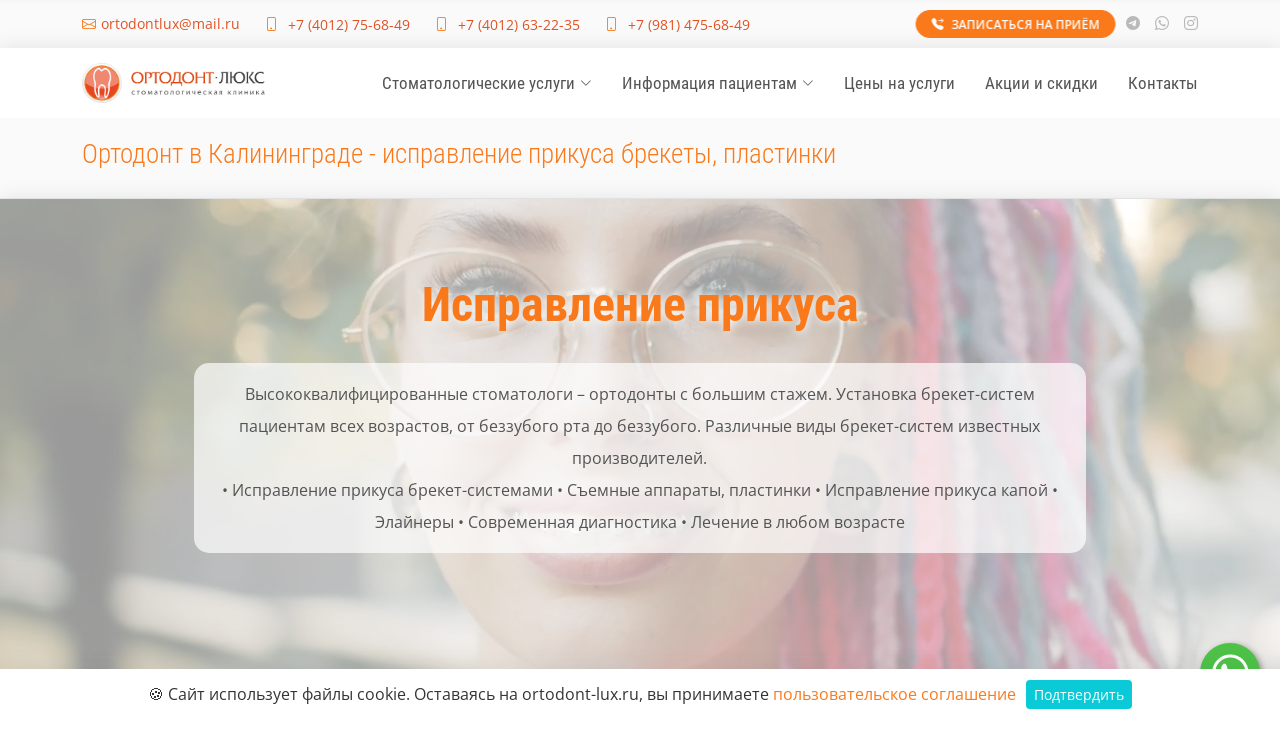

--- FILE ---
content_type: text/html; charset=UTF-8
request_url: https://ortodont-lux.ru/stomatologicheskie-uslugi/ispravlenie-prikusa-ortodontiya/
body_size: 10283
content:
<!DOCTYPE html><html lang="en"><head><meta charset="utf-8"><meta content="width=device-width, initial-scale=1.0" name="viewport"><title>Исправление прикуса в Калининграде с применением брекетов - Ортодонт в Калининграде в стоматологии Ортодонт-ЛЮКС</title><meta content="Исправление прикуса у детей и взрослых с применением брекетов или пластинок, ортодонт в Калининграде по доступной цене, каппы и трейнеры" name="description"><meta name="keywords" content="Ортодонт Калининград, брекеты Калининград, исправление прикуса без брекетов, ортодонт цена, ортодонтический центр Калининград, трейнер для прикуса, установить брекеты в Калининграде"><link rel="preconnect" href="https://mc.yandex.ru" crossorigin="anonymous" /><link rel="preconnect" href="//api-maps.yandex.ru" crossorigin="anonymous" /><link rel="dns-prefetch" href="//api-maps.yandex.ru"><link rel="preload" href="/assets/lux/lux.css" as="style" /><link rel="preload" href="/assets/lux/lux.js" as="script"><link rel="preload" href="/fonts/roboto-condensed-v25-cyrillic_latin-300.woff2" as="font" type="font/woff2" crossorigin /><link rel="preload" href="/fonts/roboto-condensed-v25-cyrillic_latin-300italic.woff2" as="font" type="font/woff2" crossorigin /><link rel="preload" href="/fonts/roboto-condensed-v25-cyrillic_latin-regular.woff2" as="font" type="font/woff2" crossorigin /><link rel="preload" href="/fonts/roboto-condensed-v25-cyrillic_latin-italic.woff2" as="font" type="font/woff2" crossorigin /><link rel="preload" href="/fonts/roboto-condensed-v25-cyrillic_latin-700.woff2" as="font" type="font/woff2" crossorigin /><link rel="preload" href="/fonts/roboto-condensed-v25-cyrillic_latin-700italic.woff2" as="font" type="font/woff2" crossorigin /><link rel="preload" href="/fonts/open-sans-v35-cyrillic_latin-300.woff2" as="font" type="font/woff2" crossorigin /><link rel="preload" href="/fonts/open-sans-v35-cyrillic_latin-300italic.woff2" as="font" type="font/woff2" crossorigin /><link rel="preload" href="/fonts/open-sans-v35-cyrillic_latin-regular.woff2" as="font" type="font/woff2" crossorigin /><link rel="preload" href="/fonts/open-sans-v35-cyrillic_latin-italic.woff2" as="font" type="font/woff2" crossorigin /><link rel="preload" href="/fonts/open-sans-v35-cyrillic_latin-600.woff2" as="font" type="font/woff2" crossorigin /><link rel="preload" href="/fonts/open-sans-v35-cyrillic_latin-600italic.woff2" as="font" type="font/woff2" crossorigin /><link rel="preload" href="/assets/lux/fonts/bootstrap-icons.woff2" as="font" type="font/woff2" crossorigin /><link rel="preload" href="/assets/lux/fonts/bootstrap-icons.woff" as="font" type="font/woff" crossorigin="anonymous"><link rel="preload" href="/assets/video/breketi.mp4" as="video" type="video/mp4" /><style>
@font-face {
 font-display: swap;
 font-family: 'Roboto Condensed';
 font-style: normal;
 font-weight: 300;
 src: url('/fonts/roboto-condensed-v25-cyrillic_latin-300.woff2') format('woff2');
}
@font-face {
 font-display: swap;
 font-family: 'Roboto Condensed';
 font-style: italic;
 font-weight: 300;
 src: url('/fonts/roboto-condensed-v25-cyrillic_latin-300italic.woff2') format('woff2');
}
@font-face {
 font-display: swap;
 font-family: 'Roboto Condensed';
 font-style: normal;
 font-weight: 400;
 src: url('/fonts/roboto-condensed-v25-cyrillic_latin-regular.woff2') format('woff2');
}
@font-face {
 font-display: swap;
 font-family: 'Roboto Condensed';
 font-style: italic;
 font-weight: 400;
 src: url('/fonts/roboto-condensed-v25-cyrillic_latin-italic.woff2') format('woff2');
}
@font-face {
 font-display: swap;
 font-family: 'Roboto Condensed';
 font-style: normal;
 font-weight: 700;
 src: url('/fonts/roboto-condensed-v25-cyrillic_latin-700.woff2') format('woff2');
}
@font-face {
 font-display: swap;
 font-family: 'Roboto Condensed';
 font-style: italic;
 font-weight: 700;
 src: url('/fonts/roboto-condensed-v25-cyrillic_latin-700italic.woff2') format('woff2');
}
@font-face {
 font-display: swap;
 font-family: 'Open Sans';
 font-style: normal;
 font-weight: 300;
 src: url('/fonts/open-sans-v35-cyrillic_latin-300.woff2') format('woff2');
}
@font-face {
 font-display: swap;
 font-family: 'Open Sans';
 font-style: italic;
 font-weight: 300;
 src: url('/fonts/open-sans-v35-cyrillic_latin-300italic.woff2') format('woff2');
}
@font-face {
 font-display: swap;
 font-family: 'Open Sans';
 font-style: normal;
 font-weight: 400;
 src: url('/fonts/open-sans-v35-cyrillic_latin-regular.woff2') format('woff2');
}
@font-face {
 font-display: swap;
 font-family: 'Open Sans';
 font-style: italic;
 font-weight: 400;
 src: url('/fonts/open-sans-v35-cyrillic_latin-italic.woff2') format('woff2');
}
@font-face {
 font-display: swap;
 font-family: 'Open Sans';
 font-style: normal;
 font-weight: 600;
 src: url('/fonts/open-sans-v35-cyrillic_latin-600.woff2') format('woff2');
}
@font-face {
 font-display: swap;
 font-family: 'Open Sans';
 font-style: italic;
 font-weight: 600;
 src: url('/fonts/open-sans-v35-cyrillic_latin-600italic.woff2') format('woff2');
}
</style><link href="/assets/lux/lux.css" rel="stylesheet"><link rel="canonical" href="https://ortodont-lux.ru/stomatologicheskie-uslugi/ispravlenie-prikusa-ortodontiya/" /><link rel="apple-touch-icon" sizes="180x180" href="/apple-touch-icon.png"><link rel="icon" type="image/png" sizes="200x200" href="/favicon-200x200.png"><link rel="icon" type="image/png" sizes="32x32" href="/favicon-32x32.png"><link rel="icon" type="image/png" sizes="16x16" href="/favicon-16x16.png"><link rel="manifest" href="/site.webmanifest"><link rel="mask-icon" href="/safari-pinned-tab.svg" color="#00aba9"><meta name="msapplication-TileColor" content="#00aba9"><meta name="theme-color" content="#ffffff"><link rel="start" href="https://ortodont-lux.ru/" title="Home" /></head><body class="page-10"><section id="topbar" class="d-flex align-items-center"><div class="container d-flex justify-content-center justify-content-md-between"><div class="contact-info d-flex align-items-center"><i class="bi bi-envelope d-flex align-items-center"><a href="mailto:ortodontlux@mail.ru">ortodontlux@mail.ru</a></i><i class="bi bi-phone d-none d-md-flex align-items-center ms-4"><span><a href="tel:+74012756849">+7 (4012) 75-68-49</a></span></i><i class="bi bi-phone d-none d-md-flex align-items-center ms-4"><span><a href="tel:+74012632235">+7 (4012) 63-22-35</a></span></i><i class="bi bi-phone d-none d-md-flex align-items-center ms-4"><span><a href="tel:+79814756849">+7 (981) 475-68-49</a></span></i></div><div class="social-links align-items-center"><a title="Записаться на приём" class="btn-getstarted animated" href="tel:+74012756849"><i class="bi bi-telephone-forward-fill"></i> Записаться<span> на приём</span></a><a title="Наш telegram" href="#" class="telegram"><i class="bi bi-telegram"></i></a><a title="Наш whatsapp" href="https://ortodont-lux.ru/whatsapp.php?phone=79814756849" class="whatsapp"><i class="bi bi-whatsapp"></i></a><a title="Наш instagram" href="#" class="instagram"><i class="bi bi-instagram"></i></a></div></div></section><header id="header" class="d-flex align-items-center"><div class="container d-flex justify-content-between align-items-center"><div class="logo"><a href="/"><img alt="Стоматология в Калининграде Ортодонт-ЛЮКС" class="img-fluid" src="/assets/img/logo_500_1.png"></a></div><nav id="navbar" class="navbar"><ul><li class="dropdown"><a href="/stomatologicheskie-uslugi/">Стоматологические услуги <i class="bi bi-chevron-down"></i></a><ul><li><a href="/stomatologicheskie-uslugi/ispravlenie-prikusa-ortodontiya/">Ортодонтия / Исправление прикуса</a></li><li><a href="/stomatologicheskie-uslugi/lechenie-zubov-karies/">Лечение / Терапевтическая стоматология</a></li><li><a href="/stomatologicheskie-uslugi/hirurgicheskaja-stomatologija-udalenie-zubov/">Удаление / Хирургическая стоматология</a></li><li><a href="/stomatologicheskie-uslugi/protezirovanie-zubov/">Протезирование зубов / Металлокерамика<span>, протезы</span></a></li><li><a href="/stomatologicheskie-uslugi/implantaciya-zubov-implantologiya/">Имплантация зубов / Имплантология</a></li><li><a href="/stomatologicheskie-uslugi/parodontologija-lechenie-desen/">Пародонтология / Лечение десен</a></li><li><a href="/stomatologicheskie-uslugi/profilaktika-gigiena-chistka-zubov/">Профессиональная чистка зубов</a></li><li><a href="/stomatologicheskie-uslugi/rentgen-zubov-diagnostika/">Рентген диагностика / Визиография</a></li><li><a href="/stomatologicheskie-uslugi/anesteziya-obezbolivanie-zubov/">Анестезия / Обезболивание зубов</a></li></ul></li><li class="dropdown"><a href="/stomatologicheskaya-informaciya-pacientam/">Информация пациентам <i class="bi bi-chevron-down"></i></a><ul><li><a href="/team/">Наши специалисты</a></li><li><a href="/stomatologicheskaya-informaciya-pacientam/informaciya-soveti-stomatologa-pacientam/">Информация и советы пациентам</a></li><li><a href="/stomatologicheskaya-informaciya-pacientam/stomatologicheskiy-slovar-tezarius/">Стоматологический словарь / Глоссарий</a></li><li><a href="/stomatologicheskaya-informaciya-pacientam/stamatologicheskoe-oborudovanie-material-klinika/">Оборудование и продажа материалов</a></li><li><a href="/stomatologicheskaya-informaciya-pacientam/korporativnim-klientam/">Корпоративным клиентам / Прямой договор</a></li><li><a href="/stomatologicheskaya-informaciya-pacientam/stomatologicheskoe-video/">Стоматологическое видео</a></li><li><a href="/stomatologicheskaya-informaciya-pacientam/podarochniy-sertifikat-stmatologya-ortodont-lux/">Подарочные сертификаты / карты</a></li><li><a href="/stomatologicheskaya-licenzia/">Лицензии / Награды / Дипломы</a></li><li><a href="/news/">Новости нашей клиники</a></li><li><a href="/stomatologicheskaya-statya/">Стоматологические статьи</a></li></ul></li><li><a href="/stoimost-uslug-cena/">Цены на услуги</a></li><li><a href="/akcia-stomatologiya/">Акции и скидки</a></li><li><a href="/kontakti-stomatologiya/">Контакты</a></li></ul><i class="bi bi-list mobile-nav-toggle"></i></nav></div><div class="scrolled-bar"><div class="scrolled-bar-container"><div class="scrolled-bar-progress" id="MyBarScrolled"></div></div></div></header><main id="main"><section id="breadcrumbs" class="breadcrumbs"><div class="container"><h1>Ортодонт в Калининграде - исправление прикуса брекеты, пластинки</h1></div></section><section class="service-video-slider"><div class="service-slider-overlay"></div><video playsinline="playsinline" autoplay="autoplay" muted="muted" loop="loop"><source src="/assets/video/breketi.mp4" type="video/mp4"></video><div class="container h-100"><div class="d-flex h-100 text-center align-items-center"><div class="w-100"><h2 class="animate__animated animate__fadeInDown">Исправление <span>прикуса</span></h2><p class="animate__animated animate__fadeInUp">Высококвалифицированные стоматологи – ортодонты с большим стажем. Установка брекет-систем пациентам всех возрастов, от беззубого рта до беззубого. Различные виды брекет-систем известных производителей.<br>
• Исправление прикуса брекет-системами • Съемные аппараты, пластинки • Исправление прикуса капой • Элайнеры • Современная диагностика • Лечение в любом возрасте</p></div></div></div></section><section id="page-content" class="page-content pgdtl"><div class="container"><div class="row"><div id="page-10" class="page-detail col-lg-12"><p><img src="https://ortodont-lux.ru/data/kategoria/stomat-uslugi/ortodontya/ortodont2.jpg" alt="Ортодонт в Калининграде - исправление прикуса брекеты, пластинки:" class="right" style="float: right;" /></p><p><strong>Ортодонтия или исправление прикуса</strong> - это область стоматологии, которая занимается диагностикой, лечением и профилактикой зубочелюстных аномалий у детей и взрослых, при помощи съемных и несъемных, которые называют брекеты.</p><p>К врачу ортодонту обращаются пациенты с рождения до преклонного возраста, возрастных ограничений для исправления прикуса не существует.</p><p>Зачастую, аномалии прикуса у детей, развиваются не только из-за врожденного, наследственного дефекта, но и очень часто, становятся приобретенными, например из-за неправильного кормления грудью, неправильного выбора и применения соски  и других важных факторов, о которых забывают или зачастую просто не знают молодые мамы.</p><p>Очень важно, после рождения ребенка, посетить грамотного ортодонта, который подскажет Вам, как избежать основные проблемы, связанные с формированием первичного прикуса у ребенка.</p><p><strong>Исправление прикуса в Калининграде</strong> в стоматологии Ортодонт-ЛЮКС, ведется как с использованием брекетов, так и с применением съемных ортодонтических пластинок, капп. Не стоит забывать, что помимо эстетической функции и красивой улыбки, Ваш прикус несет и функциональную нагрузку и перед ортодонтом, это является первостепенной задачей.</p><p>От правильного положения прикуса, зависит правильное и комфортное пережевывание пищи, стирание, функция глотания, а как следствие и пищеварение и проблемы с желудком.</p><p>Правильное дыхание, так же зависит от правильности прикуса, как и наша речь. Если оставлять подобные нарушения без внимания, то морфологические, эстетические нарушения прикуса, в сочетании с функциональными, могут, сопровождаясь нарушениями осанки, привести к общим нарушениям в организме. Исправление прикуса в Калининграде, в нашем ортодонтическом центре, как выбрать брекеты, ответы на все эти вопросы, Вы получите у ортодонта нашей стоматологии.</p><p>Во время <strong>ортодонтического лечения в Калининграде</strong>, и исправление зубочелюстных аномалий, применяются различные съемные и несъемные системы. К съемным, применяющимся в ходе ортодонтического лечения, относятся: пластинки, трейнеры, капы стоматологические, LM активаторы. К несъемным системам относятся: брекеты, которые в свою очередь делятся на металлические, керамические, сапфировые, а так же лингвальные брекеты, которые устанавливаются на внутреннюю поверхность и практически незаметны для окружающих. В нашем медицинском центре, уже давно применяются новейшие, так называемые самолигирующие брекеты. Самолигирующая систама Damon (Даймон), Damon System, <em><a href="http://ortodont-lux.ru" title="Брекеты калининград и брекет система">брекеты</a></em> Damon-3, Damon Clear, Damon Q и другие модификации Damon имеют ряд преимуществ: более эффективное перемещение, более эстетичный внешний вид, сокращение времени ортодонтического лечения, в зависимости от сложности до 25%, повышенная комфортность для пациента, максимум возможностей для врача. Установить брекеты в Калининграде, Вы можете в стоматологии Ортодонт-ЛЮКС, где всегда помогут сделать Вашу улыбку неотразимой и привлекательной для окружающих.</p><p><strong>Получить всю необходимую информацию, связанную с исправлением прикуса, а так же записаться на прием к врачу ортодонту, в удобное для Вас время, Вы можете по телефонам указанным на сайте, либо, посетив </strong><strong>по адресу указанному в разделе контакты, более подробную информацию уточняйте у наших специалистов. </strong></p></div></div></div></section><section id="discounts" class="discounts"><div class="container"><div class="section-title"><h2>Услуги ортодонта в «Ортодонт-ЛЮКС»:</h2><p>Мы поможем вам исправить прикус и обрести красивую улыбку, с помощью новейших технологий и современного оборудования.</p></div><div class="row"><div class="col-lg-4 col-md-6 d-flex align-items-stretch" data-aos="fade-up" data-aos-easing="ease" data-aos-delay="100"><div class="discount"><div class="pic"><a href="https://ortodont-lux.ru/stomatologicheskaya-informaciya-pacientam/stomatologicheskoe-video/breketi-ortodonticheskoe-lechenie-video-stomatologiya.html"><figure><img loading="lazy" src="https://ortodont-lux.ru/2023/07/19/breketi-ortodonticheskoe-lechenie-video-stomatologiya.jpeg" class="img-fluid" alt="Исправление прикуса в Калининграде брекетами – Исправление зубов брекеты до и после, выравнивание прикуса в Калининграде на видео с результатами в стоматологии" title="Исправление прикуса в Калининграде брекетами – Исправление зубов брекеты до и после, выравнивание прикуса в Калининграде на видео с результатами в стоматологии"></figure></a></div><a href="https://ortodont-lux.ru/stomatologicheskaya-informaciya-pacientam/stomatologicheskoe-video/breketi-ortodonticheskoe-lechenie-video-stomatologiya.html"><h4>Исправление прикуса в Калининграде брекетами видео от стоматологии</h4></a><p>
В современном мире, аномалии прикуса зубов, как у детей так, и у взрослых, встречаются достаточно часто, и по статистике, каждый второй человек, по тем или иным показателям, нуждается в профессиональном ортодонтическом лечении. С другой стороны, далеко не каждый обращает на это внимание, и большинство все устраивает. Тут в пример можно...
<a href="https://ortodont-lux.ru/stomatologicheskaya-informaciya-pacientam/stomatologicheskoe-video/breketi-ortodonticheskoe-lechenie-video-stomatologiya.html">&rarr;</a></p></div></div><div class="col-lg-4 col-md-6 d-flex align-items-stretch" data-aos="fade-up" data-aos-easing="ease" data-aos-delay="100"><div class="discount"><div class="pic"><a href="https://ortodont-lux.ru/stomatologicheskie-uslugi/ispravlenie-prikusa-ortodontiya/ispravlenie-prikusa-lm-aktivatorom-kaliningrad.html"><figure><img loading="lazy" src="https://ortodont-lux.ru/2023/07/19/ispravlenie-prikusa-lm-aktivatorom-kaliningrad.jpeg" class="img-fluid" alt="Исправление прикуса LM активатором или капой – Ортодонтическое лечение ЛМ активатором в Калининграде и исправление прикуса капой по доступной цене в стоматологии" title="Исправление прикуса LM активатором или капой – Ортодонтическое лечение ЛМ активатором в Калининграде и исправление прикуса капой по доступной цене в стоматологии"></figure></a></div><a href="https://ortodont-lux.ru/stomatologicheskie-uslugi/ispravlenie-prikusa-ortodontiya/ispravlenie-prikusa-lm-aktivatorom-kaliningrad.html"><h4>Исправление прикуса ЛМ активатором и капой в Калининграде</h4></a><p>
Учитывая сложность патологии прикуса, временные и возрастные рамки, для ортодонтического лечения, и исправления неправильного прикуса, врачи стоматологи-ортодонты используют не только брекет-системы, и пластинчатые ортодонтические аппараты, но и другие съемные и несъемные современные ортодонтические аппараты, одним из которых, является ЛМ активатор (LM активатор). LM активатор - это ортодонтический съемный аппарат, применяемый...
<a href="https://ortodont-lux.ru/stomatologicheskie-uslugi/ispravlenie-prikusa-ortodontiya/ispravlenie-prikusa-lm-aktivatorom-kaliningrad.html">&rarr;</a></p></div></div><div class="col-lg-4 col-md-6 d-flex align-items-stretch" data-aos="fade-up" data-aos-easing="ease" data-aos-delay="100"><div class="discount"><div class="pic"><a href="https://ortodont-lux.ru/stomatologicheskie-uslugi/ispravlenie-prikusa-ortodontiya/zubnie-plastinki-ortodont-kaliningrad.html"><figure><img loading="lazy" src="https://ortodont-lux.ru/2023/07/19/zubnie-plastinki-ortodont-kaliningrad.jpeg" class="img-fluid" alt="Исправление прикуса без брекетов – Исправление прикуса без брекетов в Калининграде, и выравнивание зубов используя пластинки, каппы и съемные аппараты в стоматологии Ортодонт Люкс по доступной цене" title="Исправление прикуса без брекетов – Исправление прикуса без брекетов в Калининграде, и выравнивание зубов используя пластинки, каппы и съемные аппараты в стоматологии Ортодонт Люкс по доступной цене"></figure></a></div><a href="https://ortodont-lux.ru/stomatologicheskie-uslugi/ispravlenie-prikusa-ortodontiya/zubnie-plastinki-ortodont-kaliningrad.html"><h4>Исправление прикуса без брекетов в Калининграде, доступная цена</h4></a><p>
Исправление прикуса без брекетов в Калининграде, при помощи съемных аппаратов, пластинок или пластинчатых аппаратов, это одна из разновидностей ортодонтического лечения. Как и при использовании брекетов, задача врача стоматолога-ортодонта, выровнить неправильный прикус. Если сравнивать результаты лечения, то применение съемных пластинчатых аппаратов, не позволит добиться результата, который был бы достижим при использовании...
<a href="https://ortodont-lux.ru/stomatologicheskie-uslugi/ispravlenie-prikusa-ortodontiya/zubnie-plastinki-ortodont-kaliningrad.html">&rarr;</a></p></div></div><div class="col-lg-4 col-md-6 d-flex align-items-stretch" data-aos="fade-up" data-aos-easing="ease" data-aos-delay="100"><div class="discount"><div class="pic"><a href="https://ortodont-lux.ru/stomatologicheskie-uslugi/ispravlenie-prikusa-ortodontiya/breketi-kaliningrad.html"><figure><img loading="lazy" src="https://ortodont-lux.ru/2023/07/19/breketi-ustanovka-snjatie-kaliningrad.jpeg" class="img-fluid" alt="Брекеты в Калининграде установка и снятие – Брекеты в Калининграде по доступной цене, снятие и установка брекетов у врача ортодонта" title="Брекеты в Калининграде установка и снятие – Брекеты в Калининграде по доступной цене, снятие и установка брекетов у врача ортодонта"></figure></a></div><a href="https://ortodont-lux.ru/stomatologicheskie-uslugi/ispravlenie-prikusa-ortodontiya/breketi-kaliningrad.html"><h4>Брекеты в Калининграде снятие и установка</h4></a><p>
Брекеты в Калининграде или брекет система - это механически действующий ортодонтический аппарат. Брекеты различаются между собой материалами и функциональными особенностями и представляют собой маленькие скобы, которые прикрепляются к зубам и соединяются дугой, при помощи замков или лигатур. Дуга брекетов имеет память формы и стремится принять исходное положение и таким образом...
<a href="https://ortodont-lux.ru/stomatologicheskie-uslugi/ispravlenie-prikusa-ortodontiya/breketi-kaliningrad.html">&rarr;</a></p></div></div><div class="col-lg-4 col-md-6 d-flex align-items-stretch" data-aos="fade-up" data-aos-easing="ease" data-aos-delay="100"><div class="discount"><div class="pic"><a href="https://ortodont-lux.ru/stomatologicheskie-uslugi/ispravlenie-prikusa-ortodontiya/lm-aktivator-lm-aktivator2-treiner-kappa-kupit-v-kaliningrade.html"><figure><img loading="lazy" src="https://ortodont-lux.ru/2023/07/19/lm-activator-kaliningrad-kappa.jpg" class="img-fluid" alt="LM-активатор2 / ЛМ активаторы и каппы – ЛМ активатор в Калининграде купить у официального представителя LM-активатор для взрослых и детей по лучшей цене в Калининграде" title="LM-активатор2 / ЛМ активаторы и каппы – ЛМ активатор в Калининграде купить у официального представителя LM-активатор для взрослых и детей по лучшей цене в Калининграде"></figure></a></div><a href="https://ortodont-lux.ru/stomatologicheskie-uslugi/ispravlenie-prikusa-ortodontiya/lm-aktivator-lm-aktivator2-treiner-kappa-kupit-v-kaliningrade.html"><h4>LM активатор / ЛМ-Активатор2 купить в Калининграде у официального представителя</h4></a><p>
LM-Activator или ЛМ активатор в Калининграде можно купить у официального представителя финского дистрибьютора ортодонтической продукции, в стоматологии Ортодонт-ЛЮКС в Калининграде. ЛМ-активатор - это съемный ортодонтический аппарат для раннего ортодонтического лечения, который выравнивает зубы, способствует росту нижней челюсти, помогает зубам принять оптимальное положение при прорезывании. LM-Активатор применяется врачом ортодонтом, как при...
<a href="https://ortodont-lux.ru/stomatologicheskie-uslugi/ispravlenie-prikusa-ortodontiya/lm-aktivator-lm-aktivator2-treiner-kappa-kupit-v-kaliningrade.html">&rarr;</a></p></div></div><div class="col-lg-4 col-md-6 d-flex align-items-stretch" data-aos="fade-up" data-aos-easing="ease" data-aos-delay="100"><div class="discount"><div class="pic"><a href="https://ortodont-lux.ru/stomatologicheskie-uslugi/ispravlenie-prikusa-ortodontiya/rekomendaciya-ortodonta-ispravlenie-prikusa.html"><figure><img loading="lazy" src="https://ortodont-lux.ru/2023/07/18/rekomendaciya-ortodonta-ispravlenie-prikusa_01.jpg" class="img-fluid" alt="Советы для правильного прикуса и красоты улыбки – Ортодонт в Калининграде дает советы и рекомендации пациентам, что нужно знать и делать для правильного прикуса и красоты улыбки" title="Советы для правильного прикуса и красоты улыбки – Ортодонт в Калининграде дает советы и рекомендации пациентам, что нужно знать и делать для правильного прикуса и красоты улыбки"></figure></a></div><a href="https://ortodont-lux.ru/stomatologicheskie-uslugi/ispravlenie-prikusa-ortodontiya/rekomendaciya-ortodonta-ispravlenie-prikusa.html"><h4>Рекомендации и советы ортодонта в Калининграде</h4></a><p> Успех ортодонтического лечения зависит не только от врача, но и от пациента Ортодонтическое лечение, и в конечном счете, эффективное исправление прикуса - это результат совместной работы врача ортодонта и пациента. Для успешного и максимально эффективного результата по исправлению прикуса, Вы должны всегда тщательно проводить чистку, носить все ортодонтические аппараты,...
<a href="https://ortodont-lux.ru/stomatologicheskie-uslugi/ispravlenie-prikusa-ortodontiya/rekomendaciya-ortodonta-ispravlenie-prikusa.html">&rarr;</a></p></div></div></div></div></section></main><footer id="footer"><div class="footer-top"><div class="container"><div class="row"><div class="col-lg-3 col-md-6 footer-links"><h4>Информация</h4><ul><li><i class="bi bi-chevron-right"></i> <a href="/akcia-stomatologiya/">Акции и скидки</a></li><li><i class="bi bi-chevron-right"></i> <a href="/stoimost-uslug-cena/">Цены на услуги</a></li><li><i class="bi bi-chevron-right"></i> <a href="/team/">Наши специалисты</a></li><li><i class="bi bi-chevron-right"></i> <a href="/stomatologicheskaya-informaciya-pacientam/podarochniy-sertifikat-stmatologya-ortodont-lux/">Подарочные сертификаты</a></li><li><i class="bi bi-chevron-right"></i> <a href="/stomatologicheskaya-licenzia/">Лицензия</a></li><li><i class="bi bi-chevron-right"></i> <a href="/kontakti-stomatologiya/">Контакты</a></li></ul></div><div class="col-lg-3 col-md-6 footer-links"><h4>Услуги</h4><ul><li><i class="bi bi-chevron-right"></i> <a href="/stomatologicheskie-uslugi/ispravlenie-prikusa-ortodontiya/">Исправление прикуса</a></li><li><i class="bi bi-chevron-right"></i> <a href="/stomatologicheskie-uslugi/lechenie-zubov-karies/">Терапевтическая стоматология</a></li><li><i class="bi bi-chevron-right"></i> <a href="/stomatologicheskie-uslugi/hirurgicheskaja-stomatologija-udalenie-zubov/">Хирургическая стоматология</a></li><li><i class="bi bi-chevron-right"></i> <a href="/stomatologicheskie-uslugi/protezirovanie-zubov/">Металлокерамика, протезирование</a></li><li><i class="bi bi-chevron-right"></i> <a href="/stomatologicheskie-uslugi/implantaciya-zubov-implantologiya/">Имплантация зубов</a></li><li><i class="bi bi-chevron-right"></i> <a href="/stomatologicheskie-uslugi/parodontologija-lechenie-desen/">Пародонтология</a></li><li><i class="bi bi-chevron-right"></i> <a href="/stomatologicheskie-uslugi/profilaktika-gigiena-chistka-zubov/">Профессиональная чистка зубов</a></li><li><i class="bi bi-chevron-right"></i> <a href="/stomatologicheskie-uslugi/rentgen-zubov-diagnostika/">Рентген диагностика</a></li></ul></div><div class="col-lg-3 col-md-6 footer-contact"><h4>Адрес и контакты</h4><ul><li><i class="bi bi-geo-alt"></i> <a target="_blank" href="https://yandex.ru/maps/org/ortodont_lyuks/1679267956/" title="показать стоматологию «Ортодонт-Люкс» на Яндекс Картах">Ленинский проспект, 44-50</a></li><li><i class="bi bi-phone-vibrate"></i> <a href="tel:+74012756849">+7 (4012) 75-68-49</a></li><li><i class="bi bi-phone-vibrate"></i> <a href="tel:+74012632235">+7 (4012) 63-22-35</a></li><li><i class="bi bi-phone-vibrate"></i> <a href="tel:+79814756849">+7 (981) 475-68-49</a></li><li><i class="bi bi-envelope-at"></i> <a href="mailto:ortodontlux@mail.ru">ortodontlux@mail.ru</a></li></ul><h5>Время работы:</h5><p>
Пн-Пт: 09:00 - 20:00, Сб: 09:00 - 18:00<br>
Вс: выходной
</p></div><div class="col-lg-3 col-md-6 footer-info"><h3>О клинике «Ортодонт-ЛЮКС»</h3><p>Стоматология в Калининграде Ортодонт ЛЮКС - исправление прикуса применяя брекеты, пластинки и трейнеры, доступные цены на протезирование и имплантацию зубов.</p><p>Более <span id="cldate"></span><script type="text/javascript">
document.getElementById("cldate").innerHTML = new Date().getFullYear() - 1978;</script> лет — опыт наших специалистов в ортодонтии и стоматологии! Заботимся о здоровье полости рта и красивых улыбках наших пациентов.</p><p>Запись на прием в удобное время.</p><div class="social-links mt-3"><a target="_blank" href="https://prodoctorov.ru/kaliningrad/lpu/26917-ortodont-lyuks/" class="award" title="Стоматология «Ортодонт-люкс» на портале ПроДокторов"><i class="bi bi-award"></i></a><a href="https://ortodont-lux.ru/whatsapp.php?phone=79814756849" class="whatsapp" title="Напишите нам в WhatsApp"><i class="bi bi-whatsapp"></i></a><a href="#" class="telegram" title="Напишите нам в Telegram"><i class="bi bi-telegram"></i></a><a href="#" class="instagram" title="Наш Instagram"><i class="bi bi-instagram"></i></a></div></div></div></div></div><div class="container"><div class="copyright">
&copy; 2009 - <span id="mdate"></span><script type="text/javascript">
document.getElementById("mdate").innerHTML = new Date().getFullYear();</script> Стоматология Калининград | Ортодонт-ЛЮКС - забота о красоте и здоровье Ваших улыбок
</div><div class="disclamer-prices">
На данном сайте цены на услуги представлены справочно, с полным прейскурантом на платные медицинские услуги ООО «Ортодонт-Люкс»,  соответствующим приказу МЗ РФ от 13.10.2017 г. № 804н, Вы можете ознакомиться в клинике
</div></div></footer><a href="#" class="back-to-top d-flex align-items-center justify-content-center"><i class="bi bi-arrow-up-short"></i></a><script defer src="/assets/lux/lux.js"></script><div class="wa-connector"><a class="waconnector" href="tel:+74012756849"><svg
class="whatsapp-ico" viewbox="0 0 32 32"><path
d=" M19.11 17.205c-.372 0-1.088 1.39-1.518 1.39a.63.63 0 0 1-.315-.1c-.802-.402-1.504-.817-2.163-1.447-.545-.516-1.146-1.29-1.46-1.963a.426.426 0 0 1-.073-.215c0-.33.99-.945.99-1.49 0-.143-.73-2.09-.832-2.335-.143-.372-.214-.487-.6-.487-.187 0-.36-.043-.53-.043-.302 0-.53.115-.746.315-.688.645-1.032 1.318-1.06 2.264v.114c-.015.99.472 1.977 1.017 2.78 1.23 1.82 2.506 3.41 4.554 4.34.616.287 2.035.888 2.722.888.817 0 2.15-.515 2.478-1.318.13-.33.244-.73.244-1.088 0-.058 0-.144-.03-.215-.1-.172-2.434-1.39-2.678-1.39zm-2.908 7.593c-1.747 0-3.48-.53-4.942-1.49L7.793 24.41l1.132-3.337a8.955 8.955 0 0 1-1.72-5.272c0-4.955 4.04-8.995 8.997-8.995S25.2 10.845 25.2 15.8c0 4.958-4.04 8.998-8.998 8.998zm0-19.798c-5.96 0-10.8 4.842-10.8 10.8 0 1.964.53 3.898 1.546 5.574L5 27.176l5.974-1.92a10.807 10.807 0 0 0 16.03-9.455c0-5.958-4.842-10.8-10.802-10.8z" fill-rule="evenodd"></path></svg> </a></div><div class="credits"><a href="https://wildmint.ru/dental.html?utm_source=copyright" target="_blank" rel="noopener" title="Создание сайтов для стоматологов и стоматологических клиник ★ WildMint.ru ★ since 2003"><img src="https://wildmint.ru/images/button4sites-wildmint.ru-bottom2.png" style="height: 45px;width: auto;display: block;margin: 20px auto;background: #fff;border-radius: 10px;" title="Создание сайтов для стоматологов и стоматологических клиник ★ WildMint.ru ★ since 2003" alt="Создание сайтов для стоматологов и стоматологических клиник ★ WildMint.ru ★ since 2003"></a></div><div class="alert text-center cookiealert" role="alert"> &#x1F36A; Сайт использует файлы cookie. Оставаясь на ortodont-lux.ru, вы принимаете <a href="/cookie-policy.html">пользовательское соглашение</a><button type="button" class="btn btn-primary btn-sm acceptcookies">
Подтвердить
</button></div><style>
.cookiealert {
padding: 10px;
 position: fixed;
 bottom: 0;
 left: 0;
 width: 100%;
 margin: 0 !important;
 z-index: 999999;
 opacity: 0;
 visibility: hidden;
 border-radius: 0;
 transform: translateY(100%);
 transition: all 500ms ease-out;
color: #333535;
background: #fff;
-webkit-box-shadow: 0 10px 30px rgba(81,84,98,0.2);
box-shadow: 0 10px 30px rgba(81,84,98,0.2);
}
.cookiealert.schow {
 opacity: 1;
 visibility: visible;
 transform: translateY(0%);
 transition-delay: 1000ms;
}
.cookiealert a {
 text-decoration: none;
}
.cookiealert a:hover {
 text-decoration: underline;
}
.cookiealert .acceptcookies {
 vertical-align: baseline;
 background: #0acad7;
 border: none;
 margin: 0 0 0 10px;
}
.cookiealert .acceptcookies:hover {
background: #1acc8d;
}
</style><script>
(function () {
 "use strict";
 var cookieAlert = document.querySelector(".cookiealert");
 var acceptCookies = document.querySelector(".acceptcookies");
 if (!cookieAlert) {
 return;
 }
 cookieAlert.offsetHeight;
 if (!getCookie("acceptCookies")) {
 cookieAlert.classList.add("schow");
 }
 // When clicking on the agree button, create a 1 year
 // cookie to remember user's choice and close the banner
 acceptCookies.addEventListener("click", function () {
 setCookie("acceptCookies", true, 365);
 cookieAlert.classList.remove("schow");
 // dispatch the accept event
 window.dispatchEvent(new Event("cookieAlertAccept"))
 });
 // Cookie functions from w3schools
 function setCookie(cname, cvalue, exdays) {
 var d = new Date();
 d.setTime(d.getTime() + (exdays * 24 * 60 * 60 * 1000));
 var expires = "expires=" + d.toUTCString();
 document.cookie = cname + "=" + cvalue + ";" + expires + ";path=/";
 }
 function getCookie(cname) {
 var name = cname + "=";
 var decodedCookie = decodeURIComponent(document.cookie);
 var ca = decodedCookie.split(';');
 for (var i = 0; i <ca.length; i++) {
 var c = ca[i];
 while (c.charAt(0) === ' ') {
 c = c.substring(1);
 }
 if (c.indexOf(name) === 0) {
 return c.substring(name.length, c.length);
 }
 }
 return "";
 }
})();
</script> <script type="text/javascript"> (function(m,e,t,r,i,k,a){m[i]=m[i]||function(){(m[i].a=m[i].a||[]).push(arguments)}; m[i].l=1*new Date(); for (var j = 0; j <document.scripts.length; j++) {if (document.scripts[j].src === r) { return; }} k=e.createElement(t),a=e.getElementsByTagName(t)[0],k.async=1,k.src=r,a.parentNode.insertBefore(k,a)}) (window, document, "script", "https://mc.yandex.ru/metrika/tag.js", "ym"); ym(26864571, "init", { clickmap:true, trackLinks:true, accurateTrackBounce:true }); </script> <noscript><div><img src="https://mc.yandex.ru/watch/26864571" style="position:absolute; left:-9999px;" alt="" /></div></noscript> </body></html>
